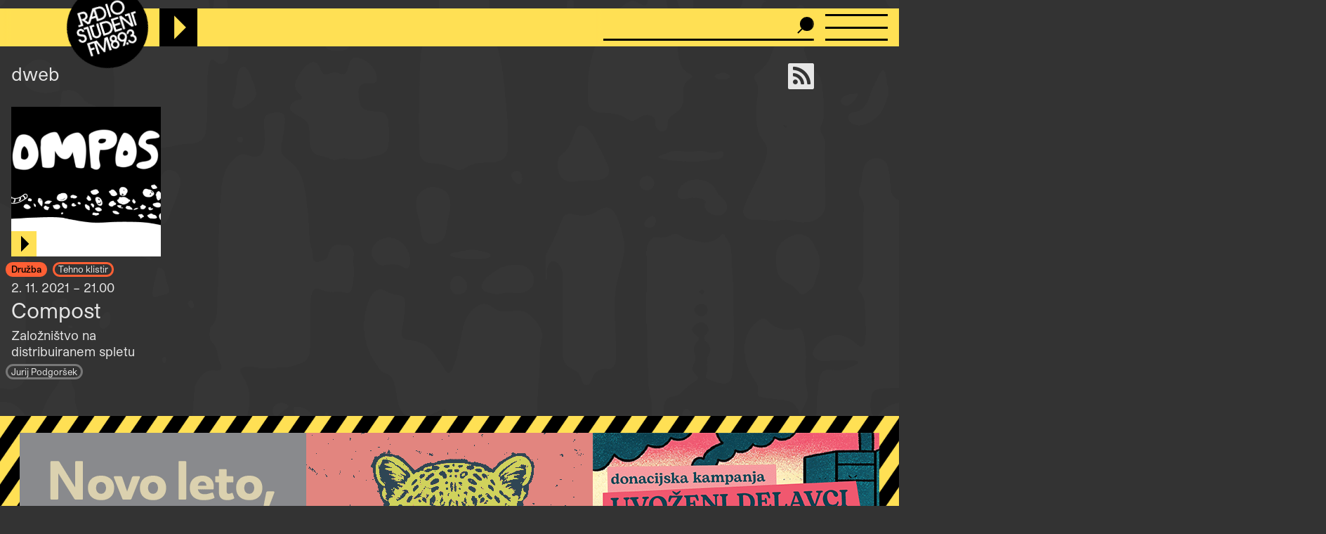

--- FILE ---
content_type: image/svg+xml
request_url: https://radiostudent.si/themes/custom/ereshnv/images/icons-svg/Play%20%C4%8Crn%20II_dark.svg
body_size: 552
content:
<?xml version="1.0" encoding="UTF-8"?>
<svg width="54px" height="54px" viewBox="0 0 54 54" version="1.1" xmlns="http://www.w3.org/2000/svg" xmlns:xlink="http://www.w3.org/1999/xlink">
    <title>Play Črn II</title>
    <g id="Play-Črn-II" stroke="none" stroke-width="1" fill="none" fill-rule="evenodd">
        <polygon id="Fill-1" fill="#000000" points="0 54 54 54 54 0 0 0"></polygon>
        <polygon id="Fill-2" fill="#ffe054" points="21.1351351 43.7567568 37.8918919 27 21.1351351 10.2432432"></polygon>
    </g>
</svg>
